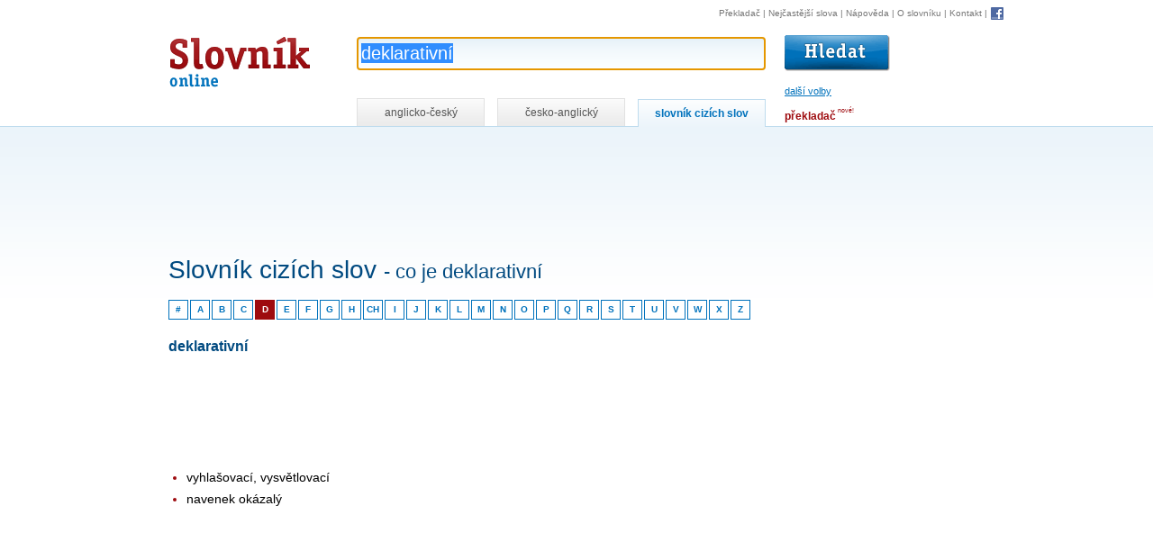

--- FILE ---
content_type: text/html; charset=utf-8
request_url: https://www.online-slovnik.cz/slovnik-cizich-slov/deklarativni
body_size: 3116
content:
<!DOCTYPE html>

<html lang="cs">
	<head>
		<meta charset="utf-8">
		<title>Deklarativní - Slovník cizích slov | Online-Slovník.cz</title>

		<link rel="shortcut icon" href="/static/favicon.ico" />
		<link rel="image_src" href="/static/img/logo.gif" />

		<link rel="stylesheet" href="/static/CACHE/css/f78052c2f057.css" type="text/css" />

		<script type="text/javascript" src="/static/CACHE/js/cdc1ae93bdd7.js"></script>

		<link rel="search" type="application/opensearchdescription+xml" href="/static/open-search/english-czech.xml" title="Anglicko-český slovník" />
		<link rel="search" type="application/opensearchdescription+xml" href="/static/open-search/czech-english.xml" title="Česko-anglický slovník" />
		<link rel="search" type="application/opensearchdescription+xml" href="/static/open-search/slovnik-cizich-slov.xml" title="Slovník cizích slov" />
		<link rel="search" type="application/opensearchdescription+xml" href="/static/open-search/translate-to-czech.xml" title="Překlad z libovolného jazyka do češtiny pomocí překladače" />

		<meta name="description" content="Definice slova „deklarativní“ ve slovníku cizích slov na Online-Slovník.cz" />
		<meta name="keywords" content="slovník, překladač, online slovník, slovník.cz, slovník cizích slov, anglicko-český, česko-anglický" />

	</head>

	<body class="module-loanwords action-loanwords-detail">





        


<div id="controls">

<!-- HEAD -->
<div id="head">

    <h1>
        <a href="/" title="Online slovník - návrat na úvodní stránku" accesskey="1">
            Slovník online
            
        <span></span></a>
    </h1>

    <!-- SEARCH -->
    <div id="search">

        <form id="search-form"
              action="/slovnik-cizich-slov/hledat">

            <p class="input">

                <input id="word"
                       name="word"
                       autocomplete="off"
                       value="deklarativní"
                       title="Hledání ve slovníku cizích slov"
                       class="inputsearch inputtext"
                       size="50"
                       accesskey="4" />

                
                        <input class="translate-button"
                               type="image"
                               src="/static/img/hledat.gif"
                               alt="Vyhledat"
                               title="Vyhledat ve slovníku cizích slov" />
                
                <span id="toggle-prefs">další volby</span>
                

                <img id="loader-autocomplete" style="display:none" alt="" src="/static/img/loading-autocomplete.gif" />

            </p>

            <div id="completion" style="display:none"></div>

            <hr />

            <h2 class="no-screen">Nastavení slovníku</h2>
            <div></div>

            <!-- PREFS -->
            <div id="prefs">
                <div class="prefs-block">
                    <p>
                        <strong>Hledat cizí slova</strong>
                    </p>
                    <p>
                        <input id="match-type-start"
                               name="match-type"
                               value="start"
                               type="radio"
                               checked="checked" />
                        <label for="match-type-start">začínající na hledanou frázi</label>
                    </p>
                    
                    <p>
                        <input id="match-type-equal"
                               name="match-type"
                               value="equal"
                               type="radio"
                                />
                        <label for="match-type-equal">přesnou frázi</label>
                    </p>
                </div>

                <div class="prefs-block">
                    <p id="more-prefs">
                        <strong>Ostatní</strong>
                    </p>
                    <p id="ignore-diacritic-wrap">
                        
                                <input id="def"
                                       name="def"
                                       value="1"
                                       type="checkbox"
                                        />

                                <label for="def">hledat i ve významu</label>
                        
                    </p>
                </div>

                <div>
                    <span id="bubble"></span>
                </div>

                <div class="cleaner"></div>

            </div>
            <!-- PREFS -->

        </form>
        <div class="cleaner"></div>
    </div>
    <!-- /SEARCH -->
    <div class="cleaner"></div>
</div>
<!-- /HEAD -->



<hr />

<!-- NAV -->
<p id="nav">
    <a href="https://www.ceskyprekladac.cz/">Překladač</a>
    | <a href="/nejcastejsi-slova" title="1000 nejčastějších anglických slov">Nejčastější slova</a>
    | <a href="/napoveda" title="Nápověda ke hledání ve slovníku" accesskey="6">Nápověda</a>
    | <a href="/slovnik" title="Informace o slovníku">O slovníku</a>
    | <a href="/kontakt" title="Kontakt" accesskey="9">Kontakt</a>
    | <a href="/facebook"
         rel="nofollow"
         class="fb"><img src="/static/img/facebook.gif"
                         alt="Facebook"
                         title="Staňte se fanouškem Online-Slovník.cz na Facebooku!"
                         width="16"
                         heigh="16" /></a>

</p>
<!-- /NAV -->

<hr />

<!-- TABS -->
<div id="tabs-wrap">
    <p id="tabs">

        <a href="/?match-type=start&amp;page=0&amp;translate-type=en-cz&amp;word=deklarativn%C3%AD"
           title="Anglicko-český slovník online"
           class="tab "
                >anglicko-český</a>

        <a
           
                href="/?match-type=start&amp;page=0&amp;translate-type=cz-en&amp;word=deklarativn%C3%AD"
           
           title="Česko-anglický slovník online"
           class="tab ">česko-anglický</a>

        <a
            
                href="/slovnik-cizich-slov"
            
           title="Slovník cizích slov"
           class="tab active">slovník cizích slov</a>


        <span id="translator-link">
            <a title="Překladač vět, frází a delších textů" href="https://www.ceskyprekladac.cz/">překladač</a>
            <span class="new">nové!</span>
        </span>

    </p>
</div>
<!-- /TABS -->


<div class="cleaner"></div>
</div>



		<!-- CONTENT-WRAP -->
		<div id="content-wrap">

			<!-- CONTENT-WRAP2 -->
			<div id="content-wrap2">

                <div class="sense-top-wrap">
                    <div id="sense-top">
                        
    <script async src="//pagead2.googlesyndication.com/pagead/js/adsbygoogle.js"></script>
    <ins class="adsbygoogle"
         style="display:inline-block;width:728px;height:15px"
         data-ad-client="ca-pub-3462810474355198"
         data-ad-slot="4397490777"></ins>
    <script>(adsbygoogle = window.adsbygoogle || []).push({});</script>


                    </div>
                </div>

				<div id="sense">
                    
    <script async  src="//pagead2.googlesyndication.com/pagead/js/adsbygoogle.js"></script>
    <ins class="adsbygoogle"
         style="display:inline-block;width:160px;height:600px"
         data-ad-client="ca-pub-3462810474355198"
         data-ad-slot="7995062858"></ins>
    <script>(adsbygoogle = window.adsbygoogle || []).push({});</script>


                </div>


				<!-- CONTENT -->
				<div id="content">
					
						

    
    <script async src="//pagead2.googlesyndication.com/pagead/js/adsbygoogle.js"></script>
    <ins class="adsbygoogle"
         style="display:inline-block;width:728px;height:90px"
         data-ad-client="ca-pub-3462810474355198"
         data-ad-slot="5211224521"></ins>
    <script>(adsbygoogle = window.adsbygoogle || []).push({});</script>




    <h1>
        Slovník cizích slov
        <span class="question">- co je deklarativní</span>
    </h1>


    <p id="chars">

    <a href="/slovnik-cizich-slov/pismeno/-"
       title="Cizí slova začínající na číslice">#</a>

    

        <a href="/slovnik-cizich-slov/pismeno/A"
           title="Cizí slova začínající na A"
           >A</a>

        

    

        <a href="/slovnik-cizich-slov/pismeno/B"
           title="Cizí slova začínající na B"
           >B</a>

        

    

        <a href="/slovnik-cizich-slov/pismeno/C"
           title="Cizí slova začínající na C"
           >C</a>

        

    

        <a href="/slovnik-cizich-slov/pismeno/D"
           title="Cizí slova začínající na D"
           class="active">D</a>

        

    

        <a href="/slovnik-cizich-slov/pismeno/E"
           title="Cizí slova začínající na E"
           >E</a>

        

    

        <a href="/slovnik-cizich-slov/pismeno/F"
           title="Cizí slova začínající na F"
           >F</a>

        

    

        <a href="/slovnik-cizich-slov/pismeno/G"
           title="Cizí slova začínající na G"
           >G</a>

        

    

        <a href="/slovnik-cizich-slov/pismeno/H"
           title="Cizí slova začínající na H"
           >H</a>

        
            <a href="/slovnik-cizich-slov/pismeno/CH"
               title="Cizí slova začínající na CH"
               >CH</a>
        

    

        <a href="/slovnik-cizich-slov/pismeno/I"
           title="Cizí slova začínající na I"
           >I</a>

        

    

        <a href="/slovnik-cizich-slov/pismeno/J"
           title="Cizí slova začínající na J"
           >J</a>

        

    

        <a href="/slovnik-cizich-slov/pismeno/K"
           title="Cizí slova začínající na K"
           >K</a>

        

    

        <a href="/slovnik-cizich-slov/pismeno/L"
           title="Cizí slova začínající na L"
           >L</a>

        

    

        <a href="/slovnik-cizich-slov/pismeno/M"
           title="Cizí slova začínající na M"
           >M</a>

        

    

        <a href="/slovnik-cizich-slov/pismeno/N"
           title="Cizí slova začínající na N"
           >N</a>

        

    

        <a href="/slovnik-cizich-slov/pismeno/O"
           title="Cizí slova začínající na O"
           >O</a>

        

    

        <a href="/slovnik-cizich-slov/pismeno/P"
           title="Cizí slova začínající na P"
           >P</a>

        

    

        <a href="/slovnik-cizich-slov/pismeno/Q"
           title="Cizí slova začínající na Q"
           >Q</a>

        

    

        <a href="/slovnik-cizich-slov/pismeno/R"
           title="Cizí slova začínající na R"
           >R</a>

        

    

        <a href="/slovnik-cizich-slov/pismeno/S"
           title="Cizí slova začínající na S"
           >S</a>

        

    

        <a href="/slovnik-cizich-slov/pismeno/T"
           title="Cizí slova začínající na T"
           >T</a>

        

    

        <a href="/slovnik-cizich-slov/pismeno/U"
           title="Cizí slova začínající na U"
           >U</a>

        

    

        <a href="/slovnik-cizich-slov/pismeno/V"
           title="Cizí slova začínající na V"
           >V</a>

        

    

        <a href="/slovnik-cizich-slov/pismeno/W"
           title="Cizí slova začínající na W"
           >W</a>

        

    

        <a href="/slovnik-cizich-slov/pismeno/X"
           title="Cizí slova začínající na X"
           >X</a>

        

    

        <a href="/slovnik-cizich-slov/pismeno/Z"
           title="Cizí slova začínající na Z"
           >Z</a>

        

    
</p>


    <div class="cleaner-left"></div>


    <h2>deklarativní</h2>

    
    <script async src="//pagead2.googlesyndication.com/pagead/js/adsbygoogle.js"></script>
    <ins class="adsbygoogle"
         style="display:inline-block;width:728px;height:90px"
         data-ad-client="ca-pub-3462810474355198"
         data-ad-slot="5211224521"></ins>
    <script>(adsbygoogle = window.adsbygoogle || []).push({});</script>



    <ul>
        
            <li>
                <span>vyhlašovací, vysvětlovací</span>
            </li>
        
            <li>
                <span>navenek okázalý</span>
            </li>
        
    </ul>


    <div class="pager">
        <p id="count-info">celkem <strong>21796 cizích slov</strong></p>

        <p class="links" id="links">

            
                <a href="/slovnik-cizich-slov/deklarant"
                   class="prev">« deklarant</a>
            

            
                <a href="/slovnik-cizich-slov/deklaratorni"
                   class="next">deklaratorní »</a>
            

        </p>

        <div class="cleaner"></div>
    </div>


					
					<div class="cleaner"></div>
				</div>
				<!-- /CONTENT -->


				<div class="cleaner"></div>

			</div>
			<!-- /CONTENT-WRAP2 -->


		</div>
		<!-- /CONTENT-WRAP -->

        
            <script>
                (function(i,s,o,g,r,a,m){i['GoogleAnalyticsObject']=r;i[r]=i[r]||function(){
                (i[r].q=i[r].q||[]).push(arguments)},i[r].l=1*new Date();a=s.createElement(o),
                m=s.getElementsByTagName(o)[0];a.async=1;a.src=g;m.parentNode.insertBefore(a,m)
                })(window,document,'script','//www.google-analytics.com/analytics.js','ga');

                ga('create', 'UA-87599-9', 'auto');
                ga('send', 'pageview');

                Stats.init();
            </script>
        

	<script defer src="https://static.cloudflareinsights.com/beacon.min.js/vcd15cbe7772f49c399c6a5babf22c1241717689176015" integrity="sha512-ZpsOmlRQV6y907TI0dKBHq9Md29nnaEIPlkf84rnaERnq6zvWvPUqr2ft8M1aS28oN72PdrCzSjY4U6VaAw1EQ==" data-cf-beacon='{"version":"2024.11.0","token":"6d457297a0934094ac19e0229d96ce8b","r":1,"server_timing":{"name":{"cfCacheStatus":true,"cfEdge":true,"cfExtPri":true,"cfL4":true,"cfOrigin":true,"cfSpeedBrain":true},"location_startswith":null}}' crossorigin="anonymous"></script>
</body>
</html>


--- FILE ---
content_type: text/html; charset=utf-8
request_url: https://www.google.com/recaptcha/api2/aframe
body_size: 250
content:
<!DOCTYPE HTML><html><head><meta http-equiv="content-type" content="text/html; charset=UTF-8"></head><body><script nonce="Z71zUAru8fglCzC7KsUPLQ">/** Anti-fraud and anti-abuse applications only. See google.com/recaptcha */ try{var clients={'sodar':'https://pagead2.googlesyndication.com/pagead/sodar?'};window.addEventListener("message",function(a){try{if(a.source===window.parent){var b=JSON.parse(a.data);var c=clients[b['id']];if(c){var d=document.createElement('img');d.src=c+b['params']+'&rc='+(localStorage.getItem("rc::a")?sessionStorage.getItem("rc::b"):"");window.document.body.appendChild(d);sessionStorage.setItem("rc::e",parseInt(sessionStorage.getItem("rc::e")||0)+1);localStorage.setItem("rc::h",'1768694240571');}}}catch(b){}});window.parent.postMessage("_grecaptcha_ready", "*");}catch(b){}</script></body></html>